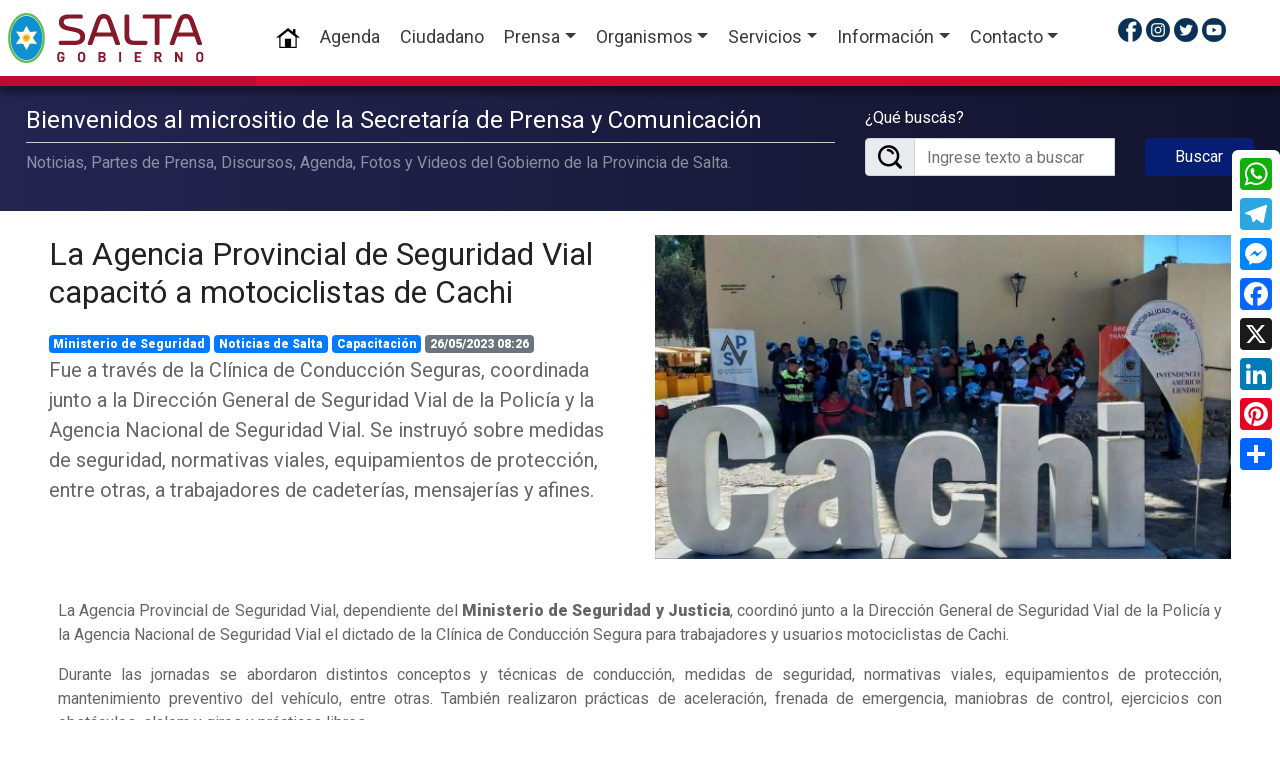

--- FILE ---
content_type: text/html; charset=UTF-8
request_url: https://www.salta.gob.ar/prensa/noticias/la-agencia-provincial-de-seguridad-vial-capacito-a-motociclistas-de-cachi-89853
body_size: 9516
content:
<!DOCTYPE html>
<html lang="es">
    <head data-vcs="1.02" data-vjs="1.02" data-vfs="1.06" data-bsf="">
        <base href="https://www.salta.gob.ar/" />
        <meta charset="utf-8">
        <meta http-equiv="X-UA-Compatible" content="IE=edge,chrome=1">
        <meta name="viewport" content="width=device-width, initial-scale=1">
        <link rel="icon" href="https://www.salta.gob.ar/public/images/favicon.ico" type="image/x-icon">
        <link rel="shortcut icon" href="https://www.salta.gob.ar/public/images/favicon.ico" type="image/x-icon" />
            <title>Noticia: La Agencia Provincial de Seguridad Vial capacitó a motociclistas de Cachi</title>
            <meta name="title" content="Noticia: La Agencia Provincial de Seguridad Vial capacitó a motociclistas de Cachi"/>
            <meta name="description" content="Fue a través de la Clínica de Conducción Seguras, coordinada junto a la Dirección General de Seguridad Vial de la Policía y la Agencia Nacional de Seguridad Vial. Se instruyó sobre medidas de seguridad, normativas viales, equipamientos de protección, entre otras, a trabajadores de cadeterías, mensajerías y afines."/>
            <meta property="og:url" content="https://www.salta.gob.ar/prensa/noticias/la-agencia-provincial-de-seguridad-vial-capacito-a-motociclistas-de-cachi-89853">
            <meta property="og:title" content="La Agencia Provincial de Seguridad Vial capacitó a motociclistas de Cachi" />
            <meta property="og:description" content="Fue a través de la Clínica de Conducción Seguras, coordinada junto a la Dirección General de Seguridad Vial de la Policía y la Agencia Nacional de Seguridad Vial. Se instruyó sobre medidas de seguridad, normativas viales, equipamientos de protección, entre otras, a trabajadores de cadeterías, mensajerías y afines." />
            <meta property="og:site_name" content="Gobierno de la Provincia de Salta" />
            <meta property="og:locale" content="es_ES" />
            <meta property="og:type" content="article" />
            <meta property="og:image" content="https://www.salta.gob.ar/public/images/noticias/89853-la-agencia-provincial-de-seguridad-vial-capacito-a-motociclistas-de-cachi.jpg" />
            <meta property="og:image:width" content="1200" />
            <meta property="og:image:height" content="750" />
            <meta name="twitter:title" content="La Agencia Provincial de Seguridad Vial capacitó a motociclistas de Cachi" />
            <meta name="twitter:description" content="Fue a través de la Clínica de Conducción Seguras, coordinada junto a la Dirección General de Seguridad Vial de la Policía y la Agencia Nacional de Seguridad Vial. Se instruyó sobre medidas de seguridad, normativas viales, equipamientos de protección, entre otras, a trabajadores de cadeterías, mensajerías y afines." />
            <meta name="twitter:card" content="summary_large_image" />
            <meta name="twitter:site" content="@GobiernoSalta" />
            <meta name="twitter:images" content="https://www.salta.gob.ar/public/images/noticias/89853-la-agencia-provincial-de-seguridad-vial-capacito-a-motociclistas-de-cachi.jpg" />
            <meta name="author" content="Gobierno de la Provincia de Salta, Argentina">
            <meta name="DC.Creator" content="Gobierno de la Provincia de Salta, Argentina"/>
            <meta name="robot" content="index, follow" />
            <meta name="revisit" content="1 days"/>
            <meta name="robots" content="all"/>
            <meta name="googlebot" content="all" />
            <meta name="distribution" content="Global"/>
            <meta name="classification" content="all" />
                    <link rel="stylesheet" href="https://www.salta.gob.ar/public/css/layout-primaria.css?v=1.02" type="text/css" />
</head>
<body itemscope itemtype="http://schema.org/WebPage">
            <div class="preloader"></div>
        <header id="header">
            <nav class="navbar fixed-top navbar-expand-lg navbar-light bg-white p-2 shadow">
                <a class="navbar-brand" href="https://www.salta.gob.ar/" title="Gobierno de la Provincia de Salta, Argentina"><img src="https://www.salta.gob.ar/public/images/logo-gobierno-salta-2023.svg" alt="Gobierno de la Provincia de Salta" id="logo"></a>
                <button type="button" data-toggle="collapse" data-target="#navbarContent" aria-controls="navbars" aria-expanded="false" aria-label="Toggle navigation" class="navbar-toggler">
                    <span class="navbar-toggler-icon"></span>
                </button>
                <div id="navbarContent" class="collapse navbar-collapse">
                    <ul class="navbar-nav mx-auto">
                        <li class="nav-item active"><a class="nav-link" href="https://www.salta.gob.ar/"><img loading="lazy" src="https://www.salta.gob.ar/public/images/iconos/icon-home-24.png" alt="Home"> <span class="sr-only">(current)</span></a></li>
                        <li class="nav-item"><a class="nav-link" href="https://www.salta.gob.ar/prensa/agenda" title="Agenda de Actividades del Gobierno de la Provincia de Salta">Agenda</a>
                        <li class="nav-item"><a class="nav-link" href="http://atencionciudadana.salta.gob.ar" title="Sitio web de Atención Ciudadana" target="_blank">Ciudadano</a></li>
                        <li class="nav-item dropdown megamenu"><a id="megamneu" href="" data-toggle="dropdown" aria-haspopup="true" aria-expanded="false" class="nav-link dropdown-toggle">Prensa</a>
                            <div aria-labelledby="megamneu" class="dropdown-menu border-0 p-0 m-0">
                                <div class="container">
                                    <div class="row bg-white rounded-0 m-0 shadow">
                                        <div class="col-lg-12">
                                            <div class="p-4">
                                                <div class="row">
                                                    <div class="col-lg-5 mb-4">
                                                        <h6 class="font-weight-bold text-uppercase">Noticias</h6>
                                                        <ul class="list-unstyled mb-4">
                                                            <li class="nav-item"><a class="nav-link text-small pb-0" href="https://www.salta.gob.ar/prensa" title="Ultimas Noticias del Gobierno de la Provincia de Salta">Portada / Resumen de noticias</a></li>
                                                            <li class="nav-item"><a class="nav-link text-small pb-0" href="https://www.salta.gob.ar/prensa/noticias" title="Todas las Noticias del Gobierno de la Provincia de Salta">Noticias</a></li>
                                                            <li class="nav-item"><a class="nav-link text-small pb-0" href="https://www.salta.gob.ar/prensa/noticias/organismos" title="Noticias por Organismo de la Provincia de Salta">Noticias por Organismos</a></li>
                                                            <li class="nav-item"><a class="nav-link text-small pb-0" href="https://www.salta.gob.ar/prensa/historico" title="Histórico de Noticias del Gobierno de la Provincia de Salta">Histórico de Noticias</a></li>
                                                            <li class="nav-item"><a class="nav-link text-small pb-0" href="https://www.salta.gob.ar/prensa/noticias/seccion-informes-especiales-8" title="Informes Especiales del Gobierno de la Provincia de Salta">Informes Especiales</a></li>
                                                            <li class="nav-item"><a class="nav-link text-small pb-0" href="https://www.salta.gob.ar/prensa/agenda" title="Agenda de Actividades del Gobierno de la Provincia de Salta">Agenda</a></li>
                                                        </ul>
                                                    </div>
                                                    <div class="col-lg-7 mb-4">
                                                        <h6 class="font-weight-bold text-uppercase">Media</h6>
                                                        <ul class="list-unstyled mb-4">
                                                            <li class="nav-item"><a class="nav-link text-small pb-0" href="https://www.salta.gob.ar/prensa/albumes" title="Álbumes de Fotos del Gobierno de la Provincia de Salta">Fotos</a></li>
                                                            <li class="nav-item"><a class="nav-link text-small pb-0" href="https://www.salta.gob.ar/prensa/videos" title="Galería de Videos del Gobierno de la Provincia de Salta">Videos</a></li>
                                                            <li class="nav-item"><a class="nav-link text-small pb-0" href="https://www.salta.gob.ar/prensa/avisos" title="Histórico de Posts del Gobierno de la Provincia de Salta">Histórico de Posts</a></li>
                                                        </ul>
                                                    </div>
                                                </div>
                                            </div>
                                        </div>
                                    </div>
                                </div>
                            </div>
                        </li>
                        
                        <li class="nav-item dropdown megamenu"><a id="megamneu" href="" data-toggle="dropdown" aria-haspopup="true" aria-expanded="false" class="nav-link dropdown-toggle">Organismos</a>
                            <div aria-labelledby="megamneu" class="dropdown-menu border-0 p-0 m-0">
                                <div class="container">
                                    <div class="row bg-white rounded-0 m-0 shadow">
                                        <div class="col-lg-12">
                                            <div class="p-4">
                                                <div class="row">
                                                    <div class="col-lg-5 mb-4">
                                                        
                                                        <h6 class="font-weight-bold text-uppercase">Organismos Primarios</h6>
                                                        <ul class="list-unstyled mb-4">
                                                            <li class="nav-item"><a class="nav-link text-small pb-0" href="https://www.salta.gob.ar/organismos/gobernacion-1" title="Ver más de Gobernación">Gobernación</a></li><li class="nav-item"><a class="nav-link text-small pb-0" href="https://www.salta.gob.ar/organismos/vicegobernacion-2" title="Ver más de Vicegobernación">Vicegobernación</a></li>
                                                        </ul>
                                                        
                                                        <h6 class="font-weight-bold text-uppercase">Organismos Transversales</h6>
                                                        <ul class="list-unstyled mb-4">
                                                            <li class="nav-item"><a class="nav-link text-small pb-0" href="https://www.salta.gob.ar/organismos/jefatura-de-gabinete-de-ministros-4" title="Ver más de Jefatura de Gabinete de Ministros">Jefatura de Gabinete de Ministros</a></li><li class="nav-item"><a class="nav-link text-small pb-0" href="https://www.salta.gob.ar/organismos/coordinacion-administrativa-de-la-gobernacion-37" title="Ver más de Coordinación Administrativa de la Gobernación">Coordinación Administrativa de la Gobernación</a></li><li class="nav-item"><a class="nav-link text-small pb-0" href="https://www.salta.gob.ar/organismos/secretaria-general-de-la-gobernacion-13" title="Ver más de Secretaria General de la Gobernación">Secretaria General de la Gobernación</a></li>
                                                        </ul>
                                                        
                                                        <h6 class="font-weight-bold text-uppercase">Organismos de Control</h6>
                                                        <ul class="list-unstyled mb-4">
                                                            <li class="nav-item"><a class="nav-link text-small pb-0" href="https://www.salta.gob.ar/organismos/sindicatura-general-15" title="Ver más de Sindicatura General">Sindicatura General</a></li><li class="nav-item"><a class="nav-link text-small pb-0" href="https://www.salta.gob.ar/organismos/auditoria-general-16" title="Ver más de Auditoría General">Auditoría General</a></li>
                                                        </ul>
                                                        
                                                        <h6 class="font-weight-bold text-uppercase"></h6>
                                                        <ul class="list-unstyled mb-4">
                                                            
                                                        </ul>
                                                        <h6 class="font-weight-bold text-uppercase my-4">Organigramas y Nóminas</h6>
                                                        <ul class="list-unstyled mb-4">
                                                            <li class="nav-item"><a class="nav-link text-small pb-0" href="https://www.salta.gob.ar/organismos/organigramas" title="Ver Organigramas del Gobierno de Salta">Organigramas</a></li>
                                                            <!--<li class="nav-item"><a class="nav-link text-small pb-0" href="https://www.salta.gob.ar/public/descargas/nomina/Nomina-Provincial-de-Autoridades-Gobierno-Salta.pdf?v=1.06" title="Ver Nómina Provincial de Autoridades del Gobierno de Salta" target="_blank">Nómina Provincial de Autoridades</a></li>-->
                                                        </ul>
                                                    </div>
                                                    <div class="col-lg-7 mb-4">
                                                        
                                                        <h6 class="font-weight-bold text-uppercase">Ministerios</h6>
                                                        <ul class="list-unstyled mb-4">
                                                            <li class="nav-item"><a class="nav-link text-small pb-0" href="https://www.salta.gob.ar/organismos/ministerio-de-gobierno-y-justicia-3" title="Ver más de Ministerio de Gobierno y Justicia">Ministerio de Gobierno y Justicia</a></li><li class="nav-item"><a class="nav-link text-small pb-0" href="https://www.salta.gob.ar/organismos/ministerio-de-seguridad-6" title="Ver más de Ministerio de Seguridad">Ministerio de Seguridad</a></li><li class="nav-item"><a class="nav-link text-small pb-0" href="https://www.salta.gob.ar/organismos/ministerio-de-educacion-y-cultura-7" title="Ver más de Ministerio de Educación y Cultura">Ministerio de Educación y Cultura</a></li><li class="nav-item"><a class="nav-link text-small pb-0" href="https://www.salta.gob.ar/organismos/ministerio-de-turismo-y-deportes-8" title="Ver más de Ministerio de Turismo y Deportes">Ministerio de Turismo y Deportes</a></li><li class="nav-item"><a class="nav-link text-small pb-0" href="https://www.salta.gob.ar/organismos/ministerio-de-salud-publica-9" title="Ver más de Ministerio de Salud Pública">Ministerio de Salud Pública</a></li><li class="nav-item"><a class="nav-link text-small pb-0" href="https://www.salta.gob.ar/organismos/ministerio-de-produccion-y-mineria-10" title="Ver más de Ministerio de Producción y Minería">Ministerio de Producción y Minería</a></li><li class="nav-item"><a class="nav-link text-small pb-0" href="https://www.salta.gob.ar/organismos/ministerio-de-economia-y-servicios-publicos-12" title="Ver más de Ministerio de Economía y Servicios Públicos">Ministerio de Economía y Servicios Públicos</a></li><li class="nav-item"><a class="nav-link text-small pb-0" href="https://www.salta.gob.ar/organismos/ministerio-de-desarrollo-social-34" title="Ver más de Ministerio de Desarrollo Social">Ministerio de Desarrollo Social</a></li>
                                                        </ul>
                                                        <h6 class="font-weight-bold text-uppercase">Otros Poderes</h6>
                                                        <ul class="list-unstyled">
                                                            <li class="nav-item"><a class="nav-link text-small pb-0" href="https://www.diputadosalta.gob.ar/" title="Sitio Web de la Cámara de Diputados de la Provincia de Salta" target="_blank">Cámara de Diputados</a></li>
                                                            <li class="nav-item"><a class="nav-link text-small pb-0" href="http://senadosalta.gob.ar/" title="Sitio Web de la Cámara de Senadores de la Provincia de Salta" target="_blank">Cámara de Senadores</a></li>
                                                            <li class="nav-item"><a class="nav-link text-small pb-0" href="https://www.justiciasalta.gov.ar/es/" title="Sitio Web del Poder Judicial de la Provincia de Salta" target="_blank">Poder Judicial</a></li>
                                                        </ul>
                                                    </div>
                                                </div>
                                            </div>
                                        </div>
                                    </div>
                                </div>
                            </div>
                        </li>
                        <li class="nav-item dropdown megamenu"><a id="megamneu" href="" data-toggle="dropdown" aria-haspopup="true" aria-expanded="false" class="nav-link dropdown-toggle">Servicios</a>
                            <div aria-labelledby="megamneu" class="dropdown-menu border-0 p-0 m-0">
                                <div class="container">
                                    <div class="row bg-white rounded-0 m-0 shadow">
                                        <div class="col-lg-12">
                                            <div class="p-4">
                                                <div class="row">
                                                    <div class="col-lg-6 mb-4">
                                                        
                                                        <h6 class="font-weight-bold text-uppercase">Emergencia y Seguridad</h6>
                                                        <ul class="list-unstyled mb-4">
                                                            <li class="nav-item"><a class="nav-link text-small pb-0" href="http://www.911salta.gob.ar/" title="Sitio Web de 911 Salta" target="_blank">911 Salta</a></li><li class="nav-item"><a class="nav-link text-small pb-0" href="https://policiadesalta.gob.ar/" title="Sitio Web de Policía de Salta" target="_blank">Policía de Salta</a></li><li class="nav-item"><a class="nav-link text-small pb-0" href="http://www.spps.gob.ar/" title="Sitio Web de Servicio Penitenciario" target="_blank">Servicio Penitenciario</a></li>
                                                        </ul>
                                                        <h6 class="font-weight-bold text-uppercase">Ciudadanos</h6>
                                                        <ul class="list-unstyled mb-4">
                                                            <li class="nav-item"><a class="nav-link text-small pb-0" href="http://compras.salta.gob.ar/" title="Sitio Web de Compras y Contrataciones" target="_blank">Compras y Contrataciones</a></li><li class="nav-item"><a class="nav-link text-small pb-0" href="http://obraspublicas.salta.gob.ar/" title="Sitio Web de Contrataciones de Obras Públicas" target="_blank">Contrataciones de Obras Públicas</a></li><li class="nav-item"><a class="nav-link text-small pb-0" href="https://empleadopublico.salta.gob.ar/" title="Sitio Web de Portal del Empleado Público" target="_blank">Portal del Empleado Público</a></li><li class="nav-item"><a class="nav-link text-small pb-0" href="https://validador.salta.gob.ar" title="Sitio Web de Validador de Firma Digital" target="_blank">Validador de Firma Digital</a></li>
                                                        </ul>
                                                        <h6 class="font-weight-bold text-uppercase">Empleados Públicos</h6>
                                                        <ul class="list-unstyled mb-4">
                                                            <li class="nav-item"><a class="nav-link text-small pb-0" href="https://www.salta.gob.ar/public/descargas/archivos/Escala-Salarial-Gobierno-Provincia-de-Salta-2023-v2.pdf" title="Sitio Web de Escala Salarial Administración Pública" target="_blank">Escala Salarial Administración Pública</a></li><li class="nav-item"><a class="nav-link text-small pb-0" href="https://www.salta.gob.ar/cronograma-de-pagos" title="Sitio Web de Cronograma de Pagos" target="_blank">Cronograma de Pagos</a></li>
                                                        </ul>
                                                    </div>
                                                    <div class="col-lg-6 mb-4">
                                                        
                                                        <h6 class="font-weight-bold text-uppercase">Más Servicios</h6>
                                                        <ul class="list-unstyled mb-4">
                                                            <li class="nav-item"><a class="nav-link text-small pb-0" href="http://www.dgrsalta.gov.ar/rentassalta/" title="Sitio Web de Dirección General de Rentas" target="_blank">Dirección General de Rentas</a></li><li class="nav-item"><a class="nav-link text-small pb-0" href="http://www.ipssalta.gov.ar/" title="Sitio Web de Instituto Provincial de Salud" target="_blank">Instituto Provincial de Salud</a></li><li class="nav-item"><a class="nav-link text-small pb-0" href="http://ipv.salta.gov.ar/" title="Sitio Web de Instituto Provincial de Vivienda" target="_blank">Instituto Provincial de Vivienda</a></li><li class="nav-item"><a class="nav-link text-small pb-0" href="http://presupuesto.salta.gov.ar/" title="Sitio Web de Oficina Provincial de Presupuesto" target="_blank">Oficina Provincial de Presupuesto</a></li><li class="nav-item"><a class="nav-link text-small pb-0" href="http://www.saetasalta.com.ar/" title="Sitio Web de Saeta" target="_blank">Saeta</a></li><li class="nav-item"><a class="nav-link text-small pb-0" href="http://boletinoficialsalta.gob.ar/" title="Sitio Web de Boletín Oficial" target="_blank">Boletín Oficial</a></li><li class="nav-item"><a class="nav-link text-small pb-0" href="http://www.inmuebles-salta.gov.ar/" title="Sitio Web de Dirección General de Inmuebles" target="_blank">Dirección General de Inmuebles</a></li><li class="nav-item"><a class="nav-link text-small pb-0" href="http://www.entereguladorsalta.gob.ar/" title="Sitio Web de Ente Regulador" target="_blank">Ente Regulador</a></li><li class="nav-item"><a class="nav-link text-small pb-0" href="http://www.amtsalta.gob.ar/wp/" title="Sitio Web de AMT" target="_blank">AMT</a></li><li class="nav-item"><a class="nav-link text-small pb-0" href="https://idesa.salta.gob.ar" title="Sitio Web de IDESA (Infraestructura de datos Espaciales)" target="_blank">IDESA (Infraestructura de datos Espaciales)</a></li><li class="nav-item"><a class="nav-link text-small pb-0" href="https://obras.salta.gob.ar" title="Sitio Web de Portal de Obras" target="_blank">Portal de Obras</a></li><li class="nav-item"><a class="nav-link text-small pb-0" href="https://registrocivilsalta.gob.ar/oficial/" title="Sitio Web de Registro Civil Salta" target="_blank">Registro Civil Salta</a></li>
                                                        </ul>
                                                    </div>
                                                </div>
                                            </div>
                                        </div>
                                    </div>
                                </div>
                            </div>
                        </li>
                        <li class="nav-item dropdown megamenu"><a id="megamneu" href="" data-toggle="dropdown" aria-haspopup="true" aria-expanded="false" class="nav-link dropdown-toggle">Información</a>
                            <div aria-labelledby="megamneu" class="dropdown-menu border-0 p-0 m-0">
                                <div class="container">
                                    <div class="row bg-white rounded-0 m-0 shadow">
                                        <div class="col-lg-12">
                                            <div class="p-4">
                                                <div class="row">
                                                    <div class="col-lg-6 mb-4 mx-auto">
                                                        
                                                        <h6 class="font-weight-bold text-uppercase">Acerca de Salta</h6>
                                                        <ul class="list-unstyled mb-4">
                                                            <li class="nav-item"><a class="nav-link text-small pb-0" href="https://www.salta.gob.ar/contenidos/escudo-de-salta-3" title="Ver más de Escudo de Salta" >Escudo de Salta</a></li><li class="nav-item"><a class="nav-link text-small pb-0" href="https://www.salta.gob.ar/contenidos/bandera-de-la-provincia-de-salta-4" title="Ver más de Bandera de la Provincia de Salta" >Bandera de la Provincia de Salta</a></li><li class="nav-item"><a class="nav-link text-small pb-0" href="https://www.salta.gob.ar/contenidos/himno-gloria-a-salta-5" title="Ver más de Himno Gloria a Salta" >Himno Gloria a Salta</a></li><li class="nav-item"><a class="nav-link text-small pb-0" href="https://www.salta.gob.ar/contenidos/himno-al-general-martin-miguel-de-guemes-6" title="Ver más de Himno al General Martín Miguel de Güemes" >Himno al General Martín Miguel de Güemes</a></li><li class="nav-item"><a class="nav-link text-small pb-0" href="https://www.salta.gob.ar/contenidos/fiestas-patronales-de-salta-7" title="Ver más de Fiestas Patronales de Salta" >Fiestas Patronales de Salta</a></li><li class="nav-item"><a class="nav-link text-small pb-0" href="https://www.salta.gob.ar/contenidos/biografia-de-martin-miguel-de-guemes-8" title="Ver más de Biografía de Martín Miguel de Güemes" >Biografía de Martín Miguel de Güemes</a></li><li class="nav-item"><a class="nav-link text-small pb-0" href="https://www.salta.gob.ar/contenidos/la-pelicula-de-guemes-12" title="Ver más de La Película de Güemes" >La Película de Güemes</a></li><li class="nav-item"><a class="nav-link text-small pb-0" href="https://guemes.salta.gob.ar/" title="Ver más de Bicentenario a la Inmortalidad de Martín Miguel de Güemes" target="_blank">Bicentenario a la Inmortalidad de Martín Miguel de Güemes</a></li>
                                                        </ul>
                                                    </div>
                                                    <div class="col-lg-6 mb-4 mx-auto">
                                                        
                                                        <h6 class="font-weight-bold text-uppercase">Información de Interés</h6>
                                                        <ul class="list-unstyled mb-4">
                                                            <li class="nav-item"><a class="nav-link text-small pb-0" href="https://www.salta.gob.ar/contenidos/politicas-de-privacidad-9" title="Ver más de Políticas de Privacidad" >Políticas de Privacidad</a></li><li class="nav-item"><a class="nav-link text-small pb-0" href="https://www.salta.gob.ar/contenidos/ley-de-promocion-y-estabilidad-fiscal-para-la-generacion-del-empleo-13" title="Ver más de Ley de Promoción y estabilidad fiscal para la generación del empleo" >Ley de Promoción y estabilidad fiscal para la generación del empleo</a></li><li class="nav-item"><a class="nav-link text-small pb-0" href="https://www.salta.gob.ar/contenidos/cuidar-salta-15" title="Ver más de Cuidar Salta" >Cuidar Salta</a></li>
                                                        </ul>
                                                    </div>
                                                </div>
                                            </div>
                                        </div>
                                    </div>
                                </div>
                            </div>
                        </li>                        <li class="nav-item dropdown">
                            <a class="nav-link dropdown-toggle" href="#" id="navbarDropdown" role="button" data-toggle="dropdown" aria-haspopup="true" aria-expanded="false">Contacto</a>
                            <div class="dropdown-menu" aria-labelledby="navbarDropdown">
                                <a class="dropdown-item" href="http://atencionciudadana.salta.gob.ar/buzon/" title="Como contactarse con el Gobierno de Salta" target="_blank">Buzón de Sugerencias</a>
                                <div class="dropdown-divider"></div>
                                <a class="dropdown-item" href="http://mail.salta.gob.ar/" title="Webmail del Gobierno de Salta" target="_blank">Acceso Webmail @salta.gob.ar</a>
                            </div>
                        </li>
                    </ul>
                    <ul class="list-unstyled icono-header mr-auto">
                        <li class="float-left ml-1"><a href="https://www.facebook.com/GobiernodeSalta/" title="Gobierno de Salta en Facebook" target="_blank"><img loading="lazy" src="https://www.salta.gob.ar/public/images/iconos/ico-facebook.png" alt="Facebook"></a></li>
                        <li class="float-left ml-1"><a href="https://www.instagram.com/gobiernosalta/" title="Gobierno de Salta en Instagram" target="_blank"><img loading="lazy" src="https://www.salta.gob.ar/public/images/iconos/ico-instagram.png" alt="Instagram"></a></li>
                        <li class="float-left ml-1"><a href="https://twitter.com/GobiernoSalta" title="Gobierno de Salta en Twitter" target="_blank"><img loading="lazy" src="https://www.salta.gob.ar/public/images/iconos/ico-twitter.png" alt="Twitter"></a></li>
                        <li class="float-left ml-1"><a href="https://www.youtube.com/c/GobiernodeSaltaOficial/videos" title="Gobierno de Salta en Youtube" target="_blank"><img loading="lazy" src="https://www.salta.gob.ar/public/images/iconos/ico-youtube.png" alt="Twitter"></a></li>
                    </ul>
                </div>
                <div class="navbar-border-gradient"></div>
            </nav>
        </header>    <div class="bg-prensa">
        <div class="container-fluid">
            <div class="row">
                <div class="col-lg-8 col-md-8 col-12">
                    <h2 class="h4 texto-blanco">Bienvenidos al micrositio de la Secretaría de Prensa y Comunicación</h2><hr class="mb-2">
                    <p class="texto-blanco2">Noticias, Partes de Prensa, Discursos, Agenda, Fotos y Videos del Gobierno de la Provincia de Salta.</p>
                </div>
                <div class="col-lg-4 col-md-4 col-12">
                    
                    <form method="POST" action="https://www.salta.gob.ar/public/actions/buscar-noticias.php">
                        <div class="row">
                            <div class="col-lg-8 col-md-8">
                                <label for="validationDefaultUsername" class="texto-blanco">¿Qué buscás?</label>
                                <div class="input-group">
                                    <div class="input-group-prepend">
                                        <span class="input-group-text" id="inputGroupPrepend2">
                                            <img src="https://www.salta.gob.ar/public/images/iconos/ico-lupa-24.png" alt="Buscar">
                                        </span>
                                    </div>
                                    <input type="text" class="form-control" name="buscartexto" id="buscartexto" placeholder="Ingrese texto a buscar" required>
                                </div>
                            </div>
                            <div class="col-lg-4 col-md-4 align-self-end">
                                <input type="hidden" name="csrf" value="7289f6795f96b8123ad0e140673e9fe27c625542">
                                <button type="submit" class="btn btn-primary btn-block">Buscar</button>
                            </div>
                        </div>
                    </form>                </div>
            </div>
        </div>
    </div>

    <section class="p-4">
        <div class="container-fluid">
            <div class="row">
                <div class="col-12">
                    <article>
                        <div class="row">
                            <div class="col-lg-6 col-md-6 col-12">
                                
                                <h1 class="h2 mt-0 font-weight-bold"><a href="https://www.salta.gob.ar/prensa/noticias/la-agencia-provincial-de-seguridad-vial-capacito-a-motociclistas-de-cachi-89853" title="La Agencia Provincial de Seguridad Vial capacitó a motociclistas de Cachi">La Agencia Provincial de Seguridad Vial capacitó a motociclistas de Cachi</a></h1>
                                <span class="badge badge-primary"><a href="https://www.salta.gob.ar/prensa/noticias/organismos/ministerio-de-seguridad-6" title="Ver noticias del organismo Ministerio de Seguridad">Ministerio de Seguridad</a></span>
                                <span class="badge badge-primary"><a href="https://www.salta.gob.ar/prensa/noticias/seccion-noticias-de-salta-1" title="Ver noticias de la sección Noticias de Salta">Noticias de Salta</a></span>
                                <span class="badge badge-primary"><a href="https://www.salta.gob.ar/prensa/noticias/tema-capacitacion-46" title="Ver noticias del tema Capacitación">Capacitación</a></span>
                                <span class="badge badge-secondary">26/05/2023 08:26</span>
                                <p class="lead">Fue a través de la Clínica de Conducción Seguras, coordinada junto a la Dirección General de Seguridad Vial de la Policía y la Agencia Nacional de Seguridad Vial. Se instruyó sobre medidas de seguridad, normativas viales, equipamientos de protección, entre otras, a trabajadores de cadeterías, mensajerías y afines.</p>
                            </div>
                            <div class="col-lg-6 col-md-6 col-12">
                                <a href="https://www.salta.gob.ar/public/images/noticias/89853-la-agencia-provincial-de-seguridad-vial-capacito-a-motociclistas-de-cachi.jpg" rel="Grupo" data-fancybox="group" data-caption="La Agencia Provincial de Seguridad Vial capacitó a motociclistas de Cachi" title="La Agencia Provincial de Seguridad Vial capacitó a motociclistas de Cachi">
                                    <img loading="lazy" class="d-block w-100 img-fluid mb-3" src="https://www.salta.gob.ar/public/images/noticias/thumbs/89853-la-agencia-provincial-de-seguridad-vial-capacito-a-motociclistas-de-cachi.jpg" alt="La Agencia Provincial de Seguridad Vial capacitó a motociclistas de Cachi">
                                </a>
                                <p class="small color-rojo font-italic"></p>
                            </div>
                            <div class="col-12 p-4">
                                <div class="contenido mb-4 text-justify">
                                    <p>La Agencia Provincial de Seguridad Vial, dependiente del <strong>Ministerio de Seguridad y Justicia</strong>, coordin&oacute; junto a la Direcci&oacute;n General de Seguridad Vial de la Polic&iacute;a y la Agencia Nacional de Seguridad Vial el dictado de la Cl&iacute;nica de Conducci&oacute;n Segura para trabajadores y usuarios motociclistas de Cachi.</p>

<p>Durante las jornadas se abordaron distintos conceptos y t&eacute;cnicas de conducci&oacute;n, medidas de seguridad, normativas viales, equipamientos de protecci&oacute;n, mantenimiento preventivo del veh&iacute;culo, entre otras. Tambi&eacute;n realizaron pr&aacute;cticas de aceleraci&oacute;n, frenada de emergencia, maniobras de control, ejercicios con obst&aacute;culos, slalom y giros y pr&aacute;cticas libres</p>
                                    
                <div class="row mb-3">
                    
                    <div class="row mb-3">
                        <div class="col-md-4 col-12 mb-4">
                            
                        <a href="https://www.salta.gob.ar/public/images/noticias/contenidos/7267-.jpeg" title="." rel="Grupo" data-fancybox data-caption=".">
                            <img loading="lazy" class="w-100 img-responsive" src="https://www.salta.gob.ar/public/images/noticias/contenidos/7267-.jpeg" alt=".">
                        </a>
                        </div>
                        <div class="col-md-8 col-12 mb-4">
                            <p>Participaron trabajadores de cadeter&iacute;as, mensajer&iacute;as, preventistas, y usuarios generales de motocicleta.<br />
Al finalizar la actividad los participantes recibieron cascos homologados.</p>

<p>Estuvieron presentes el secretario de Gobierno Municipal, Manrique Burgos, la directora de Turismo de Cachi, Teresa Guaymas, y el director de tr&aacute;nsito de la Comuna, Catalino Rodr&iacute;guez.</p>
                        </div>
                    </div>
                </div>
                                    
                                    
                                </div>
                                
                                
                                
                                <hr class="mt-4 mb-4">
                                <div class="row">
                                    <div class="col-lg-6 col-md-6 col-12"><p>Fuente: <strong>Secretaria de Prensa y Comunicación</strong></p></div>
                                </div>
                            </div>
                        </div>
                    </article>
                </div>
            </div>
        </div>
    </section>
    <section class="bg-gris p-4 banners">
        <div class="container-fluid">
            
        </div>
    </section>
    
    <section class="p-4 banners">
        <div class="container-fluid">
            <div class="row">
                <div class="col-12">
                    <h2 class="bg-titulo-2 mb-5">Más Noticias</h2>
                    <ul class="list-unstyled row">
                        
                        <li class="col-lg-4 col-md-4 col-12 mb-2">
                            <article class="row">
                                <div class="col-lg-4 col-md-4 col-12">
                                    <div class="img-mask img-mask-16x9 mb-3 position-relative">
                                        <img loading="lazy" class="d-block w-100 mb-3" src="https://www.salta.gob.ar/public/images/noticias/thumbs/105854-el-gobernador-saenz-superviso-la-construccion-de-los-nuevos-puentes-sobre-el-rio-vaqueros-y-su-circunvalacion.webp" alt="El gobernador Sáenz supervisó la construcción de los nuevos puentes sobre el río Vaqueros y su circunvalación">
                                        <span class="badge badge-secondary p-1 position-absolute" style="top:5px;right:5px;z-index:2" data-toggle="tooltip" data-placement="top" title="17/01/2026. Los trabajos avanzan con la ejecución de los estribos sur y norte del primer puente. El mandatario destacó que seguirá gestionado ante Nación la fluidez de los fondos para dar continuidad a las obras federales comprometidas para Salta." data-content="">...</span>
                                    </div>
                                </div>
                                <div class="col-lg-8 col-md-8 col-12">
                                    <h2 class="h6"><a href="https://www.salta.gob.ar/prensa/noticias/el-gobernador-saenz-superviso-la-construccion-de-los-nuevos-puentes-sobre-el-rio-vaqueros-y-su-circunvalacion-105854" title="El gobernador Sáenz supervisó la construcción de los nuevos puentes sobre el río Vaqueros y su circunvalación">El gobernador Sáenz supervisó la construcción de los nuevos puentes sobre el río Vaqueros y su circunvalación</a></h2>
                                </div>
                            </article>
                        </li>
                        <li class="col-lg-4 col-md-4 col-12 mb-2">
                            <article class="row">
                                <div class="col-lg-4 col-md-4 col-12">
                                    <div class="img-mask img-mask-16x9 mb-3 position-relative">
                                        <img loading="lazy" class="d-block w-100 mb-3" src="https://www.salta.gob.ar/public/images/noticias/thumbs/105800-el-verano-se-vive-en-salta-con-actividades-para-disfrutar-en-toda-la-provincia.webp" alt="El verano se vive en Salta con actividades para disfrutar en toda la provincia">
                                        <span class="badge badge-secondary p-1 position-absolute" style="top:5px;right:5px;z-index:2" data-toggle="tooltip" data-placement="top" title="17/01/2026. Hasta mañana domingo 18, municipios de las siete regiones turísticas ofrecen una amplia agenda de propuestas culturales, recreativas, deportivas y gastronómicas, en el marco del Calendario Turístico de Verano." data-content="">...</span>
                                    </div>
                                </div>
                                <div class="col-lg-8 col-md-8 col-12">
                                    <h2 class="h6"><a href="https://www.salta.gob.ar/prensa/noticias/el-verano-se-vive-en-salta-con-actividades-para-disfrutar-en-toda-la-provincia-105800" title="El verano se vive en Salta con actividades para disfrutar en toda la provincia">El verano se vive en Salta con actividades para disfrutar en toda la provincia</a></h2>
                                </div>
                            </article>
                        </li>
                        <li class="col-lg-4 col-md-4 col-12 mb-2">
                            <article class="row">
                                <div class="col-lg-4 col-md-4 col-12">
                                    <div class="img-mask img-mask-16x9 mb-3 position-relative">
                                        <img loading="lazy" class="d-block w-100 mb-3" src="https://www.salta.gob.ar/public/images/noticias/thumbs/105874-proyectos-socioproductivos-participan-de-la-feria-artesanal-de-los-valles-calchaquies.webp" alt="Proyectos socioproductivos participan de la Feria Artesanal de los Valles Calchaquíes">
                                        <span class="badge badge-secondary p-1 position-absolute" style="top:5px;right:5px;z-index:2" data-toggle="tooltip" data-placement="top" title="17/01/2026. En el marco de la 45° Feria Artesanal de los Valles Calchaquíes, que se desarrolla en la localidad de San Carlos, diversos proyectos socioproductivos acompañados durante la edición 2025 participan activamente de este espacio emblemático de encuentro cultural, productivo y comunitario." data-content="">...</span>
                                    </div>
                                </div>
                                <div class="col-lg-8 col-md-8 col-12">
                                    <h2 class="h6"><a href="https://www.salta.gob.ar/prensa/noticias/proyectos-socioproductivos-participan-de-la-feria-artesanal-de-los-valles-calchaquies-105874" title="Proyectos socioproductivos participan de la Feria Artesanal de los Valles Calchaquíes">Proyectos socioproductivos participan de la Feria Artesanal de los Valles Calchaquíes</a></h2>
                                </div>
                            </article>
                        </li>
                        <li class="col-lg-4 col-md-4 col-12 mb-2">
                            <article class="row">
                                <div class="col-lg-4 col-md-4 col-12">
                                    <div class="img-mask img-mask-16x9 mb-3 position-relative">
                                        <img loading="lazy" class="d-block w-100 mb-3" src="https://www.salta.gob.ar/public/images/noticias/thumbs/105848-el-prestamo-lanza-una-promocion-4x3-para-disfrutar-del-verano-en-coronel-moldes.webp" alt="El Préstamo lanza una promoción 4x3 para disfrutar del verano en Coronel Moldes">
                                        <span class="badge badge-secondary p-1 position-absolute" style="top:5px;right:5px;z-index:2" data-toggle="tooltip" data-placement="top" title="17/01/2026. El camping y parque acuático ubicado a orillas del dique Cabra Corral lanzó una propuesta especial para esta temporada estival, ideal para compartir en familia o con amigos y disfrutar de jornadas al aire libre." data-content="">...</span>
                                    </div>
                                </div>
                                <div class="col-lg-8 col-md-8 col-12">
                                    <h2 class="h6"><a href="https://www.salta.gob.ar/prensa/noticias/el-prestamo-lanza-una-promocion-4x3-para-disfrutar-del-verano-en-coronel-moldes-105848" title="El Préstamo lanza una promoción 4x3 para disfrutar del verano en Coronel Moldes">El Préstamo lanza una promoción 4x3 para disfrutar del verano en Coronel Moldes</a></h2>
                                </div>
                            </article>
                        </li>
                        <li class="col-lg-4 col-md-4 col-12 mb-2">
                            <article class="row">
                                <div class="col-lg-4 col-md-4 col-12">
                                    <div class="img-mask img-mask-16x9 mb-3 position-relative">
                                        <img loading="lazy" class="d-block w-100 mb-3" src="https://www.salta.gob.ar/public/images/noticias/thumbs/105870-seguridad-vial-refuerza-su-presencia-preventiva-en-rutas-de-los-valles-calchaquies.webp" alt="Seguridad Vial refuerza su presencia preventiva en rutas de los Valles Calchaquíes">
                                        <span class="badge badge-secondary p-1 position-absolute" style="top:5px;right:5px;z-index:2" data-toggle="tooltip" data-placement="top" title="17/01/2026. La Policía Vial reforzó los controles vehiculares y de alcoholemia en la provincia en las rutas nacionales 68, 40, en la ruta provincial 44 especialmente en los accesos a la localidad de San Carlos, entre otras aledañas al tener en cuenta la realización de festivales y de actividades culturales contempladas en el calendario turístico." data-content="">...</span>
                                    </div>
                                </div>
                                <div class="col-lg-8 col-md-8 col-12">
                                    <h2 class="h6"><a href="https://www.salta.gob.ar/prensa/noticias/seguridad-vial-refuerza-su-presencia-preventiva-en-rutas-de-los-valles-calchaquies-105870" title="Seguridad Vial refuerza su presencia preventiva en rutas de los Valles Calchaquíes">Seguridad Vial refuerza su presencia preventiva en rutas de los Valles Calchaquíes</a></h2>
                                </div>
                            </article>
                        </li>
                        <li class="col-lg-4 col-md-4 col-12 mb-2">
                            <article class="row">
                                <div class="col-lg-4 col-md-4 col-12">
                                    <div class="img-mask img-mask-16x9 mb-3 position-relative">
                                        <img loading="lazy" class="d-block w-100 mb-3" src="https://www.salta.gob.ar/public/images/noticias/thumbs/105872-el-cpi-de-campo-quijano-ya-cuenta-con-nuevo-edificio-para-su-funcionamiento.webp" alt="El CPI de Campo Quijano ya cuenta con nuevo edificio para su funcionamiento">
                                        <span class="badge badge-secondary p-1 position-absolute" style="top:5px;right:5px;z-index:2" data-toggle="tooltip" data-placement="top" title="17/01/2026. El ministro de Desarrollo Social, Mario Mimessi, y el intendente local firmaron un convenio que permitirá que el Centro de Primera Infancia cuente con edificio propio, triplicando su capacidad de atención para contener a 90 niños en este periodo lectivo." data-content="">...</span>
                                    </div>
                                </div>
                                <div class="col-lg-8 col-md-8 col-12">
                                    <h2 class="h6"><a href="https://www.salta.gob.ar/prensa/noticias/el-cpi-de-campo-quijano-ya-cuenta-con-nuevo-edificio-para-su-funcionamiento-105872" title="El CPI de Campo Quijano ya cuenta con nuevo edificio para su funcionamiento">El CPI de Campo Quijano ya cuenta con nuevo edificio para su funcionamiento</a></h2>
                                </div>
                            </article>
                        </li>
                        <li class="col-lg-4 col-md-4 col-12 mb-2">
                            <article class="row">
                                <div class="col-lg-4 col-md-4 col-12">
                                    <div class="img-mask img-mask-16x9 mb-3 position-relative">
                                        <img loading="lazy" class="d-block w-100 mb-3" src="https://www.salta.gob.ar/public/images/noticias/thumbs/105847-el-gobernador-saenz-confirmo-que-boca-juniors-vuelve-a-salta-por-la-copa-argentina-20260115154403.webp" alt="El gobernador Sáenz confirmó que Boca Juniors vuelve a Salta por la Copa Argentina">
                                        <span class="badge badge-secondary p-1 position-absolute" style="top:5px;right:5px;z-index:2" data-toggle="tooltip" data-placement="top" title="17/01/2026. El Xeneize enfrentará a Gimnasia de Chivilcoy el 24 de febrero en el Martearena. El 11 de febrero jugarán Gimnasia de Jujuy y Central Córdoba de Santiago del Estero. El mandatario destacó el impacto en el turismo y la economía, posicionando a la provincia como escenario del deporte de primer nivel." data-content="">...</span>
                                    </div>
                                </div>
                                <div class="col-lg-8 col-md-8 col-12">
                                    <h2 class="h6"><a href="https://www.salta.gob.ar/prensa/noticias/el-gobernador-saenz-confirmo-que-boca-juniors-vuelve-a-salta-por-la-copa-argentina-105847" title="El gobernador Sáenz confirmó que Boca Juniors vuelve a Salta por la Copa Argentina">El gobernador Sáenz confirmó que Boca Juniors vuelve a Salta por la Copa Argentina</a></h2>
                                </div>
                            </article>
                        </li>
                        <li class="col-lg-4 col-md-4 col-12 mb-2">
                            <article class="row">
                                <div class="col-lg-4 col-md-4 col-12">
                                    <div class="img-mask img-mask-16x9 mb-3 position-relative">
                                        <img loading="lazy" class="d-block w-100 mb-3" src="https://www.salta.gob.ar/public/images/noticias/thumbs/105875-vecinos-de-grand-bourg-conocieron-las-medidas-adoptadas-para-el-servicio-de-seguridad-en-la-jurisdiccion.webp" alt="Vecinos de Grand Bourg conocieron las medidas adoptadas para el servicio de seguridad en la jurisdicción">
                                        <span class="badge badge-secondary p-1 position-absolute" style="top:5px;right:5px;z-index:2" data-toggle="tooltip" data-placement="top" title="16/01/2026. Fue en el marco de una reunión vecinal convocada esta tarde por la Policía de Salta. Se renovaron las autoridades de la Comisaría 16 y se incorporaron investigadores de la División Delitos contra la Propiedad para abordar la problemática de manera conjunta con la Fiscalía de la zona mediante tareas de análisis e investigación focalizada." data-content="">...</span>
                                    </div>
                                </div>
                                <div class="col-lg-8 col-md-8 col-12">
                                    <h2 class="h6"><a href="https://www.salta.gob.ar/prensa/noticias/vecinos-de-grand-bourg-conocieron-las-medidas-adoptadas-para-el-servicio-de-seguridad-en-la-jurisdiccion-105875" title="Vecinos de Grand Bourg conocieron las medidas adoptadas para el servicio de seguridad en la jurisdicción">Vecinos de Grand Bourg conocieron las medidas adoptadas para el servicio de seguridad en la jurisdicción</a></h2>
                                </div>
                            </article>
                        </li>
                        <li class="col-lg-4 col-md-4 col-12 mb-2">
                            <article class="row">
                                <div class="col-lg-4 col-md-4 col-12">
                                    <div class="img-mask img-mask-16x9 mb-3 position-relative">
                                        <img loading="lazy" class="d-block w-100 mb-3" src="https://www.salta.gob.ar/public/images/noticias/thumbs/105873-encuentro-de-reflexion-destinado-a-la-comunidad-trans.webp" alt="Encuentro de reflexión destinado a la comunidad trans">
                                        <span class="badge badge-secondary p-1 position-absolute" style="top:5px;right:5px;z-index:2" data-toggle="tooltip" data-placement="top" title="16/01/2026. Se realizará el martes 20 de enero a las 16.30 en las instalaciones del Polo Integral de las Mujeres, ubicado en calle Siria 611." data-content="">...</span>
                                    </div>
                                </div>
                                <div class="col-lg-8 col-md-8 col-12">
                                    <h2 class="h6"><a href="https://www.salta.gob.ar/prensa/noticias/encuentro-de-reflexion-destinado-a-la-comunidad-trans-105873" title="Encuentro de reflexión destinado a la comunidad trans">Encuentro de reflexión destinado a la comunidad trans</a></h2>
                                </div>
                            </article>
                        </li>
                    </ul>
                </div>
            </div>
        </div>
    </section>        <footer class="main-footer">
            <div class="container-fluid">
                <div class="row">
                    <div class="col-md-3 col-sm-6 logo align-self-center mx-auto">
                        <a href="https://www.salta.gob.ar/" title="Gobierno de la Provincia de Salta, Argentina"><img loading="lazy" src="https://www.salta.gob.ar/public/images/logo-gobierno-salta-2023.svg" alt="Gobierno de la Provincia de Salta" id="logo-footer" class="mb-4"></a>
                        <ul class="list-unstyled lista-redes-sociales">
                            <li><a target="_blank" href="https://www.facebook.com/GobiernodeSalta" title="Gobierno de Salta en Facebook" class="btn-facebook"><img loading="lazy" src="https://www.salta.gob.ar/public/images/iconos/logo1-facebook.png" alt="Gobierno de Salta en Facebook"></a></li>
                            <li><a target="_blank" href="https://www.instagram.com/gobiernosalta/" title="Gobierno de Salta en Instagram" class="btn-instagram"><img loading="lazy" src="https://www.salta.gob.ar/public/images/iconos/logo1-instagram.png" alt="Gobierno de Salta en Instagram"></a></li>
                            <li><a target="_blank" href="https://twitter.com/GobiernoSalta/" title="Gobierno de Salta en Twitter" class="btn-twitter"><img loading="lazy" src="https://www.salta.gob.ar/public/images/iconos/logo1-twitter.png" alt="Gobierno de Salta en Twitter"></a></li>
                            <li><a target="_blank" href="https://www.youtube.com/c/GobiernodeSaltaOficial/videos" title="Gobierno de Salta en Youtube" class="btn-youtube"><img loading="lazy" src="https://www.salta.gob.ar/public/images/iconos/logo1-youtube.png" alt="Gobierno de Salta en Youtube"></a></li>
                        </ul>
                        <p>&copy;2020 Gobierno de la Provincia de Salta</p>
                    </div>
                    <div class="col-md-6 col-12">
                    </div>
                    <div class="col-md-3 col-12">
                        <p>Sitio web desarrollado por la Secretaría de Prensa y Comunicación</p>
                        <p><a href="#" title="Conocé quién fue el desarrollador web del sitio" data-toggle="modal" data-target="#myModalWebmaster" class="Ver datos del webmaster">Webmaster</a></p>
                        <!-- Modal -->
                        <div class="modal fade" id="myModalWebmaster" tabindex="-1" role="dialog" aria-labelledby="myModalLabel">
                            <div class="modal-dialog" role="document">
                                <div class="modal-content text-center">
                                    <div class="modal-header">
                                        <h4 class="modal-title" id="myModalLabel">Webmaster</h4>
                                        <button type="button" class="close" data-dismiss="modal" aria-label="Close"><span aria-hidden="true">&times;</span></button>
                                    </div>
                                    <div class="modal-body text-left">
                                        <h2 class="h4">Lionel Pairuna</h2>
                                        <img loading="lazy" src="https://www.salta.gob.ar/public/images/divisoria.png" alt="Divisoria">
                                    </div>
                                    <div class="modal-footer">
                                        <button type="button" class="btn btn-primary" data-dismiss="modal">Cerrar</button>
                                    </div>
                                </div>
                            </div>
                        </div>
                    </div>
                    <div class="clearfix"></div>
                </div>
            </div>
        </footer>
        <script>var _baseurl_ = 'https://www.salta.gob.ar/';</script>
        <link rel="stylesheet" href="https://stackpath.bootstrapcdn.com/bootstrap/4.3.1/css/bootstrap.min.css" integrity="sha384-ggOyR0iXCbMQv3Xipma34MD+dH/1fQ784/j6cY/iJTQUOhcWr7x9JvoRxT2MZw1T" crossorigin="anonymous">
        <link rel="stylesheet" href="https://www.salta.gob.ar/public/css/layout-base.min.css?v=1.02" type="text/css" />
        <link rel="stylesheet" href="https://www.salta.gob.ar/public/css/layout.min.css?v=1.02" type="text/css" />
        <link rel="stylesheet" href="https://www.salta.gob.ar/public/lib/megamenu/megamenu.min.css?v=1.02" type="text/css" />
        <link rel="stylesheet" href="https://www.salta.gob.ar/public/css/media-queries.min.css?v=1.02" type="text/css" />
        <script src="https://ajax.googleapis.com/ajax/libs/jquery/3.4.1/jquery.min.js" crossorigin="anonymous"></script>
        <script src="https://cdn.jsdelivr.net/npm/popper.js@1.16.0/dist/umd/popper.min.js" integrity="sha384-Q6E9RHvbIyZFJoft+2mJbHaEWldlvI9IOYy5n3zV9zzTtmI3UksdQRVvoxMfooAo" crossorigin="anonymous"></script>
        <script src="https://stackpath.bootstrapcdn.com/bootstrap/4.4.1/js/bootstrap.min.js" integrity="sha384-wfSDF2E50Y2D1uUdj0O3uMBJnjuUD4Ih7YwaYd1iqfktj0Uod8GCExl3Og8ifwB6" crossorigin="anonymous"></script>
        <script src="https://www.salta.gob.ar/public/lib/megamenu/megamenu.min.js?v=1.02"></script>
        <script src="https://www.salta.gob.ar/public/js/scripts.min.js?v=1.02"></script>
        <script src="https://www.salta.gob.ar/public/js/scroll-animation.min.js?v=1.02"></script>
    <!-- EXTRA CODE FOR PAGE -->
    <!-- Fancy Box -->
    <link rel="stylesheet" href="https://www.salta.gob.ar/public/lib/fancybox/dist/jquery.fancybox.min.css" />
    <script src="https://www.salta.gob.ar/public/lib/fancybox/dist/jquery.fancybox.min.js"></script>
    <script type="text/javascript">
        $("[data-fancybox]").fancybox({
            // Options will go here
        });
    </script>
    <!-- Fin Fancy Box -->
            <div id="addtoany" class="a2a_kit a2a_kit_size_32" title="Compartir esta página"><a class="a2a_button_whatsapp"></a><a class="a2a_button_telegram"></a><a class="a2a_button_facebook_messenger"></a><a class="a2a_button_facebook"></a><a class="a2a_button_x"></a><a class="a2a_button_linkedin"></a><a class="a2a_button_pinterest"></a><a class="a2a_dd" href="https://www.addtoany.com/share"></a></div>
        <script src="https://www.salta.gob.ar/public/js/addtoany.min.js?v=1.02"></script>
        <script async src="https://static.addtoany.com/menu/page.js"></script>
        <script async src="https://www.googletagmanager.com/gtag/js?id=G-QHE3Y2KRB8"></script>
        <script>window.dataLayer = window.dataLayer || [];function gtag(){dataLayer.push(arguments);}gtag('js', new Date());gtag('config', 'G-QHE3Y2KRB8');</script></body>
</html>


--- FILE ---
content_type: text/css
request_url: https://www.salta.gob.ar/public/css/media-queries.min.css?v=1.02
body_size: 473
content:
@media (max-width:1200px){.container-fluid{padding-right:30px!important;padding-left:30px!important}}@media (max-width:992px){.container-fluid{padding-right:30px!important;padding-left:30px!important}.box-espacio{padding:30px}.bg-blanco h2{font-size:24px;margin-bottom:10px}.box-lateral h1 a{font-size:30px}}@media (max-width:768px){.container-fluid{padding-left:15px!important;padding-right:15px!important}footer .row h2{font-size:30px}footer{margin-top:0}.box-espacio{padding:30px}.bg-blanco h2{font-size:24px;margin-bottom:10px}.bg-blanco p,.bg-una-noticia p,.lista-noticias li p{font-size:14px}.lista-noticias li h4 a{font-size:18px}}@media (max-width:576px){.container-fluid{padding-left:15px!important;padding-right:15px!important}body{padding-top:125px!important}.navbar-brand img{height:80px;padding:0}.box-espacio{padding:30px 15px}.bg-contacto,.bg-una-noticia{margin:0}.bg-contacto h1 a{font-size:30px}.lista-fotos li{padding:0}#NominaAutoridadesNivel1 .nombreorganismo{display:block!important}.card-body{padding:.5rem!important}section.p-4{padding:0!important}.bg-resumen-servicios h3.h6{font-size:.9rem!important}.btn-icono{min-width:120px}}@media (max-width:479px){.container-fluid{padding-left:15px!important;padding-right:15px!important}.noticia-fondo-img .textos h2,.noticia-fondo-img .textos h2 a,.noticia-fondo-img .textos h2 a:visited{font-size:1.1rem!important}.btn-icono{min-width:120px}.bg-resumen-servicios h3.h6{font-size:.8rem!important}}